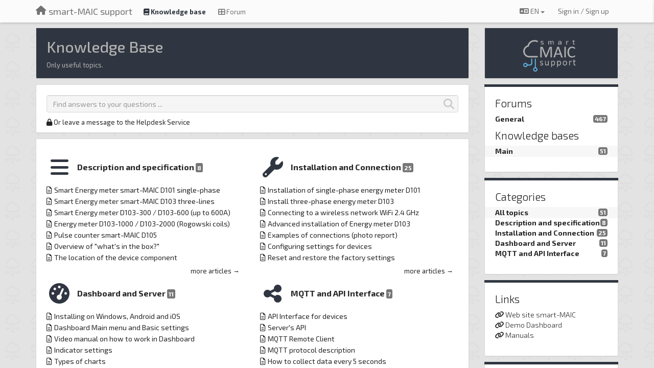

--- FILE ---
content_type: text/html; charset=utf-8
request_url: https://support.smart-maic.com/?
body_size: 13025
content:
<!DOCTYPE html>
<html lang="en" dir="ltr">
  <head>
    <meta charset="utf-8">
    <meta http-equiv="X-UA-Compatible" content="IE=edge">

    
    <meta name="viewport" content="width=device-width, initial-scale=1.0" />    

    <meta name="description" content="
  
">
    <meta name="author" content="">
    <meta name="apple-mobile-web-app-capable" content="yes">

    <title>
  Main / smart-MAIC support
</title>
    
  
  <meta name="title" content="Main / smart-MAIC support" />
  


    

    

    
    <link rel="apple-touch-icon" href="https://smartmac.userecho.com/s/attachments/26282/0/0/project_logo_ShQaFDf.png">
    

    


<script>
var initqueue = [];
var interface_mode = '';
var _uls_ls=(new Date()).getTime();
if (typeof __subfolder == 'undefined') var __subfolder='';

var _ue_globals=[];
_ue_globals['is_staff'] = false;
_ue_globals['lang_code'] = 'en';
_ue_globals['lang_direction'] = 'ltr';
_ue_globals['datepicker_lang_code'] = 'en';
_ue_globals['max_image_upload_size'] = 5242880;
_ue_globals['max_file_upload_size'] = 20971520;




_ue_globals['redactor_file_upload'] = true;

_ue_globals['redactor_ueactions'] = false;
_ue_globals['redactor_ue_ai'] = false;





function _checkYT(img){
	if(img.naturalHeight <= 90){
		var path = img.src;
		var altpath = path.replace('/maxresdefault.webp','/hqdefault.jpg').replace('/vi_webp/','/vi/');
		if (altpath != path){
			img.src = altpath;
		}
	}
}
</script>



  
        <!-- Global site tag (gtag.js) - Google Analytics -->
<!-- в меню Аналитика не работает, оставил тут,  -->
<script async src="https://www.googletagmanager.com/gtag/js?id=G-V690VRRF1Y"></script>
<script>
    window.dataLayer = window.dataLayer || [];
    function gtag(){dataLayer.push(arguments);}
    gtag('consent', 'default', {'ad_storage': 'granted',  'ad_user_data': 'granted',  'ad_personalization': 'granted',  'analytics_storage': 'granted'});
    gtag('js', new Date());
    gtag('config', 'G-V690VRRF1Y');
</script>

<meta name="google-site-verification" content="uEb-eLxSLckP-pe14WwFCns0y78nv7G-nzDryXyEGQU" />
<meta property="og:title" content="smart-MAIC Support" />
<meta property="og:description" content="The smart meters for monitoring, analysis and controling of any consumption" />
<meta property="og:url" content="https://support.smart-maic.com" />
<meta property="og:image" content="http://smart-maic.com/maic_support_box.png" />
<meta property="og:img" content="http://smart-maic.com/maic_support_box.png" />
<link rel="image_src" href="http://smart-maic.com/maic_support_box.png" />
<link rel="apple-touch-icon" href="http://smart-maic.com/maic_support_box.png">
<link href="https://fonts.googleapis.com/css?family=Exo+2:100,300,400,500,600,700&amp;subset=cyrillic" rel="stylesheet">
<script>
// стандартній вариант запуска функции после загрузки страницы
// document.addEventListener('DOMContentLoaded', function(){
// вариант от разработчика
initqueue.push(function() {
    var txtMsg = {};
    txtMsg.ru = { forum: " Форум", news: " Новости", ansv: "Ответ на этот комментарий будет приватным" };
    txtMsg.uk = { forum: " Форум", news: " Новини", ansv: "Відповідь на цей коментар буде приватною" };
    txtMsg.en = { forum: " Forum", news: " News", ansv: "The reply to this comment will be private" };
    // отображаем иконки в топ-баре
    var lang = document.documentElement.lang;
    $('.nav.navbar-nav .navbar-feedback-forums').css('display','none');
    $('.navbar-tickets span').removeClass( 'hidden-md hidden-sm' );
    $('.navbar-brand span').addClass( 'hidden-xs' );
    $('.nav.navbar-nav').removeClass( 'hidden-xs' );
    // вариант добавления своего меню в топ-бар с новостями и без
//    $('<li id="navbar-myforum"><a href="/communities/1-obschij"><i class="fa fa-th-large"></i><span class="hidden-xs">'+ txtMsg[lang].forum +'</span></a></li><li id="navbar-mynews"><a href="/communities/4-novosti"><i class="fa fa-coffee"></i><span class="hidden-xs">'+ txtMsg[lang].news+'</span></a></li>').insertAfter('.nav.navbar-nav .navbar-kb-forums');
    $('<li id="navbar-myforum"><a href="/communities/1-obschij"><i class="fa fa-th-large"></i><span class="hidden-xs">'+ txtMsg[lang].forum +'</span></a></li>').insertAfter('.nav.navbar-nav .navbar-kb-forums');
    if ( document.body.dataset['forumId'] === "1" ) $('#navbar-myforum').addClass( 'active' );
    else if ( document.body.dataset['forumId'] === "4" ) $('#navbar-mynews').addClass( 'active' );
    $('.nav.navbar-nav').css('opacity','1');
    $( '.comment-item.comment-private .comment-text.ue-content' )
        .append( '<p class="text-right"><em><span style="color:#c0504d;font-size:85%;">' + txtMsg[lang].ansv+ '</span></em><br></p>' );
});
</script>




    
    
    

    
    

    <link rel="stylesheet" href="/s/compress/css/output.3820a72a670e.css" type="text/css">

    

    <!-- HTML5 shim and Respond.js IE8 support of HTML5 elements and media queries -->
    <!--[if lt IE 9]>
      <script src="https://oss.maxcdn.com/libs/html5shiv/3.7.0/html5shiv.js"></script>
      <script src="https://oss.maxcdn.com/libs/respond.js/1.4.2/respond.min.js"></script>
    <![endif]-->

    



<style>

body {


background: url('/s/attachments/26282/0/0/project_background_k1dLDmK.png');



}

/* Dashboard background color */


body {background-color: #E3E3E3;}

.module.module-topiclist .module-body {
  background-color: #E3E3E3;
}

/* Modules background color */
.panel {
background-color: #ffffff;
}

.ue_project_item {
background-color: #ffffff;
}

.module .module-body {
background-color: #ffffff;
}

.ue-content {
background-color: #ffffff;
}

.modal-content {
background-color: #ffffff;
}

.module-nav {
background-color: #ffffff;
}

.module-search .results-pane, .result-info {
background-color: #ffffff;
}

.module-topiclist .topic-item {
    background-color: #ffffff;
}

.module-topiclist .top-section {
    background-color: #ffffff;
    }

.module-topiclist .bottom-section {
    background-color: #ffffff;
    }

.navbar-nav .open .dropdown-menu {
    background-color: #ffffff;
}

.popover-title {
background-color: #f5f5f5;
}

.module-topiclist .tabbed ul.nav-pills, .module-topiclist .tabbed ul#tabs li.active a{
    background-color: #ffffff;
    color:#262626;
}


.dropdown-menu>li>a:hover, .btn-canned-response-dropdown .dropdown-menu>li>div.topic-item:hover {
 background-color: #ffffff;
}

/* Modules border color */

.panel-default {
border-color: #d8d8d8;
}

.ue-content table td {
border-color: #d8d8d8;
}

.ue-content table thead td {
    border-bottom: 3px solid #d8d8d8 !important;
}

.ue-content a.i_item_file:before{
    color: rgba(38,38,38,0.5) !important;
}

.module .module-body {
	border-color: #d8d8d8
}

.module {
    border-color: #d8d8d8
}

.form-control {
	border-color: #d8d8d8
}

.redactor-layer {
border-color: #d8d8d8
}

.admin-post-features {
border-bottom: 1px solid #d8d8d8;
}

.modal-header {
border-bottom: 1px solid #d8d8d8;
}

.modal-footer {
border-top: 1px solid #d8d8d8;
}

/*
.topic-solution {
border-color: #d8d8d8;
}
*/

/* Modules lighter color */



.bs-callout-info {
background-color: #f5f5f5;
}


.module-team h3 {
border-bottom: solid 1px #f5f5f5;
}

.comment-private {
background-color: #f5f5f5;
}

.comment-private .ue-content {
background-color: #f5f5f5;
}


.popover-content {
background-color: #ffffff;
}

.ue_project_item > div:first-child {
background-color: #f5f5f5;
}


.table-striped>tbody>tr:nth-child(odd)>td, .table-striped>tbody>tr:nth-child(odd)>th {
background-color: #f5f5f5;
}

.module .module-body .well {
background-color: #f5f5f5;
border-color:#d8d8d8;
}

.pagination>li>a, .pagination>li>span {
background-color: #f5f5f5;
border-color:#d8d8d8;
color:#262626;
}

.nav>li>a:hover, .nav>li>a:focus {
background-color: #f5f5f5;
}

.dropdown-menu {
background-color: #f5f5f5;
}

.dropdown-menu>li>a, .dropdown-menu>li>a:hover {
color:#262626;
}

.nav .open>a, .nav .open>a:hover, .nav .open>a:focus {
background-color: #f5f5f5;
}

.form-control {
background-color: #f5f5f5;
}

.form-control[disabled], .form-control[readonly], fieldset[disabled] .form-control{
background-color: #f5f5f5;
}

.editor-simulator {
  background: #f5f5f5;
  border: 1px solid #d8d8d8;
}

.redactor-layer {
    background-color: #f5f5f5;
}

/*
.redactor-box.redactor-styles-on {
  background-color: #ffffff;
}
*/
/*
body .redactor-box .ue-editor {
  background-color: #ffffff;
}*/
/*
.topic-solution {
background-color: #f5f5f5;
}
*/

/* Badge color */
.badge {
background-color: #
}

/* Font color */
.module-team .staff .username a {
    color:#262626;
}

.module-team .item-username a {
    color:#262626;
}

.ue_project_stats {
    color:#262626;
}


body, .module a,.widget .close  {
	color:#262626;
}

.user-mini-profile a {
    color:#262626;
}


.redactor-dropdown a {
    color: black;
}

.topic-header, .topic-item .topic-header a{
    color:#262626;
}


.form-control, .close {
    color:#262626;
}

.module-topiclist .topic-item:hover {
border-left: solid 4px rgba(38,38,38,0.5);
border-right: solid 4px rgba(38,38,38,0.5);
}


.comment-item:hover {
/*border-left: solid 4px rgba(38,38,38,0.5);
border-right: solid 4px rgba(38,38,38,0.5);
*/

background-color: rgba(245,245,245,0.8);
}

.frontend .navbar-fixed-top .dropdown-menu a {
    color:#262626;
}

/* Light font color */
.module-team .staff .title {
color: #7A7A7A;
}

.module-team .item-rating {
color: #7A7A7A;
}

/* Links color */
a {
color: #428bca;
}

.ue-content a {
color: #428bca;
}
.ue-content blockquote{
color:#262626;
}
.ue-content pre {
color:#262626;
background-color: #f5f5f5;
border-color: #d8d8d8;
word-break: keep-all;
}

.module-stats-topics h4 {
color: #428bca;
}

/* Navigation bar background color */
.frontend .navbar-fixed-top {
background-color: #fbfbfb;
}

.frontend .navbar-fixed-top .btn-default {
background-color: #fbfbfb;
}

.frontend .navbar {
border-color:#7F7F7F;
}

.frontend .navbar .nav>li>a:hover, .nav>li>a:focus {
background-color: #fbfbfb;
}

.frontend .navbar-fixed-top .nav .open>a,.frontend .navbar-fixed-top .nav .open>a:hover,.frontend .navbar-fixed-top .nav .open>a:focus {
background-color: #fbfbfb;
}

/* Navigation bar text color */
.frontend .navbar-fixed-top a, .frontend .navbar .nav > li > a {
color: #737373;
}

/* input group addons */
.input-group-addon {
background-color: #f5f5f5;
color: #262626;
border-color: #d8d8d8;
}

/*
.powered-by-ue-visibility .module-body {
background-color: #f5f5f5;
}
*/

.module-topiclist .topic-item.new-for-user,
.module-topiclist .topic-item.new-for-user .ue-content {
    background-color: #F2F5A9;
}




.module-categories ul > li.selected, .module-forums ul > li.selected, .module-user-profile-menu ul > li.selected{
background-color: rgba(245,245,245,0.8);
}







    
        body {font-family: "Exo 2", sans-serif;}

h2 a {text-decoration: none !important;}

/* временно скрываем топ-бар меню - откроем в скрипте */
.nav.navbar-nav { opacity:0; transition: all 0.2s; }

/* текстовый блок  */
.module.module-text .module-body { background-color:#303641; color:#b2b2b2; height:100px; overflow:hidden;}
.module.module-text .module-body .ue-content { background-color:#303641; }
@media (max-width: 768px) { .module-body .ue-content h2 { font-size:1.8em; } .module-body .ue-content p { font-size:85%; }  }

/* логотип */
.module.module-image .module-body { background-color:#303641; height:100px; overflow:hidden; }
.module.module-image .module-body img { width:auto; height:65px; }

/* верхняя рамка на блоках */
.sidebar-offcanvas .module, .module.module-nav, .userprofile .module, .topic-item-full > .module-body:first-child
{ border-top:5px solid #303641; }

/* Текстовый редактор */
.redactor-editor div { margin-bottom:0; }

/* отступ справа от главной надписи */
.container>.navbar-header { margin-right:0; margin-left:0; }

/* надпись Тикеты верхний бар */
/* .navbar-tickets .hidden-xs.hidden-sm.hidden-md { display:inline !important; } */

/* блок поделиться скрыть Одноклассники */
.share-buttons #share-ok { display:none; }

/* кнопки */
.btn-primary { color: #e2e2e2; background-color: #43525f; border-color: #6f7d89; transition: all 0.2s; }

/* активное меню в топ-баре*/
.frontend .navbar .nav > .active > a { color:#303641 }

/* Отображение соответствующего модуля ссылки для каждого языка */
/* html[lang="en"] #module_103, html[lang="en"] #module_105 {display:none}
html[lang="ru"] #module_103, html[lang="ru"] #module_104 {display:none}
html[lang="uk"] #module_104, html[lang="uk"] #module_105 {display:none} */
    








.powered-by-ue-visibility,
body .module.powered-by-ue-visibility,
body .module.powered-by-ue-visibility .module-body,
body .module.powered-by-ue-visibility .module-body a,
body .module.powered-by-ue-visibility .module-body a img{
    display: block !important;
    visibility: visible !important;
}
body .module.powered-by-ue-visibility .module-body a img{
    margin:auto;
}



</style>


    <link rel="shortcut icon" href="/s/attachments/26282/0/0/project_favicon.ico" />



    
  </head>

<body class="frontend theme-default 
  dashboard layout-right-sidebar view-dashboard
" 
  data-forum-id='2'
>







    <div class="navbar navbar-fixed-top" role="navigation">
      <div class="container">

        


        <div class="navbar-header">
          <a class="navbar-brand" href="/"><i class="fas fa-home"></i><span class="hidden-sm placeholder"> smart-MAIC support</span></a>
        </div>

        <div class="collapse2 navbar-collapse2">
          <ul class="nav navbar-nav hidden-xs">
            
              
              
              
              <li class="navbar-feedback-forums"><a href="/communities/1-obschij"><i class="fas fa-th-large"></i><span class="hidden-xs"> Community forum</span></a></li>
              
              
              
            

            
              
              
                
                <li class="navbar-kb-forums active"><a href="/en/knowledge-bases/2-main"><i class="fas fa-book"></i><span class="hidden-xs"> Knowledge base</span></a></li>
                
              
            

            
          </ul>


        
        <button type="button" class="btn btn-default pull-right nav-button visible-xs offcanvas-toggle" data-toggle="offcanvas" aria-label="Menu"><i class="fas fa-bars"></i></button>
        
        
        <ul class="nav nav-right hidden-xs">
          



  
  <li class="dropdown light only-icon language-selector">
    <a class="dropdown-toggle btn btn-default" data-toggle="dropdown" href="#">
      <i class="fas fa-language hidden-xs"></i> EN <b class="caret"></b>
    </a>
    <ul class="dropdown-menu pull-right">
      
        <li dir="ltr" onclick="$(this).find('a').click();"><a href="/?lang=en">English (EN)</a></li>
      
        <li dir="ltr" onclick="$(this).find('a').click();"><a href="/?lang=ru">Русский (RU)</a></li>
      
        <li dir="ltr" onclick="$(this).find('a').click();"><a href="/?lang=uk">‪Українська‬ (UK)</a></li>
      
    </ul>
  </li>




  
    <li class="link-signin"><a href="#" class="btn btn-default" onclick="showSigninPanel();return false;" aria-label="Sign in / Sign up"><span class="visible-xs visible-sm"><i style="padding-left: 3px;padding-right: 3px;" class="fas fa-sign-in-alt"></i></span><span class="hidden-xs hidden-sm">Sign in / Sign up</span></a></li>
  




<script>
function extractFullDomain(url){
	var location_array = url.split('/');
	var domain = "";
	for (i = 0; i < 3; i++) { 
    	domain += location_array[i];
    	if (i < 2) {
    		domain += "/";
    	}
	}
	return domain;
}
function showSigninPanel(locResult){
	
	    var url = 'https://dash.smart-maic.com/sso';
	    //var response_url = 'https://support.smart-maic.com/ue_social_auth/sso_response/';
	    var response_url = extractFullDomain(window.location.href)+'/ue_social_auth/sso_response/%3Fis_popup=true';
	    url = url + (url.indexOf('?') > 0 ? '&' : '?') + 'returnsso=' + response_url;
	    window.open(url, 'UESSOWindow', 'width=800,height=500');
	
}



function signInComplete(){
    window.location.reload();
}

</script>


         </ul>
         


        </div><!-- /.nav-collapse -->


      </div><!-- /.container -->
    </div><!-- /.navbar -->

<div class="navbar-offcanvas">
<button class="btn btn-default back-button" data-toggle="offcanvas" aria-label="Menu"><i class="fas fa-chevron-right"></i></button>

<ul class="nav user-menu">
  



  
  <li class="dropdown light only-icon language-selector">
    <a class="dropdown-toggle btn btn-default" data-toggle="dropdown" href="#">
      <i class="fas fa-language hidden-xs"></i> EN <b class="caret"></b>
    </a>
    <ul class="dropdown-menu pull-right">
      
        <li dir="ltr" onclick="$(this).find('a').click();"><a href="/?lang=en">English (EN)</a></li>
      
        <li dir="ltr" onclick="$(this).find('a').click();"><a href="/?lang=ru">Русский (RU)</a></li>
      
        <li dir="ltr" onclick="$(this).find('a').click();"><a href="/?lang=uk">‪Українська‬ (UK)</a></li>
      
    </ul>
  </li>




  
    <li class="link-signin"><a href="#" class="btn btn-default" onclick="showSigninPanel();return false;" aria-label="Sign in / Sign up"><span class="visible-xs visible-sm"><i style="padding-left: 3px;padding-right: 3px;" class="fas fa-sign-in-alt"></i></span><span class="hidden-xs hidden-sm">Sign in / Sign up</span></a></li>
  




<script>
function extractFullDomain(url){
	var location_array = url.split('/');
	var domain = "";
	for (i = 0; i < 3; i++) { 
    	domain += location_array[i];
    	if (i < 2) {
    		domain += "/";
    	}
	}
	return domain;
}
function showSigninPanel(locResult){
	
	    var url = 'https://dash.smart-maic.com/sso';
	    //var response_url = 'https://support.smart-maic.com/ue_social_auth/sso_response/';
	    var response_url = extractFullDomain(window.location.href)+'/ue_social_auth/sso_response/%3Fis_popup=true';
	    url = url + (url.indexOf('?') > 0 ? '&' : '?') + 'returnsso=' + response_url;
	    window.open(url, 'UESSOWindow', 'width=800,height=500');
	
}



function signInComplete(){
    window.location.reload();
}

</script>


</ul>

</div>





<div id="wrap">

    <div class="container">
      

      
      <div id="content-wrapper" class="row row-offcanvas row-offcanvas-right">




        <!-- main -->
        <div class="main-content col-xs-12 col-sm-8 col-md-9">
          <div class="row">
            
  
    


   <div id="module_71" class="module 
  module-text
" >
       	
        <div class="module-body">
       	
  <div class="ue-content"><h2><a href="https://support.smart-maic.com" target="_blank" style="color:#b2b2b2;">Knowledge Base</a></h2>
<p>Only useful topics.</p></div>

       	</div>
        
   </div>






  
    


   <div id="module_20" class="module module-search" >
       	
        <div class="module-body">
       	
<div class="row">





  <div class="col-sm-12">
    
      <div class="div-normal-height">
    
      <div style="display:none"><input type="hidden" name="csrfmiddlewaretoken" value="YkMtFQa2pqWBsSfAV64ypKhty66Mb2LAKqIVIhr1RBVYEkD35zHx530CgjodZu6q"></div>
      <input id="search" type="text" class="form-control input-search" data-action='search-topic' placeholder="Find answers to your questions ..." maxlength="255">
      <i data-action-default='' data-action-refresh='' data-action-cancel='cancel-search-topic' data-class-default="fas fa-search" data-class-cancel="fas fa-times-circle pointer" data-class-refresh='fas fa-sync fa-spin' id="input-inline-button"></i>
    
      </div>

  </div>

    
    <div class="col-sm-12 private-message-container">
    <div id="private-message"><i class="fas fa-lock"></i> <a href="#" onclick="showLeaveTopicPopup('3');">Or leave a message to the Helpdesk Service</a></div>
    </div>
    


</div>


              <div class="row">
                <div class="col-xs-12">
                  <div class="results-pane">

                  
                  
                  

                  <div class="result-none">
                       No similar topics found.
                  </div>

                  <div class="result-info">
                    <div class="col-xs-12">
                    
                    </div>

                      <ul class="nav nav-tabs">
                        <li class="active"><a><span id="id_topics_count" class="badge">0</span> similar topics found. Vote for them.</a></li>
                      </ul>
                  </div>


                  <div class="results">

                  </div>
                  </div>
                  </div>
              </div>

<script>
initqueue.push(function() {
  try {
    setSearchStatusButton('module_20', "default");
  }
  catch(err) {
    // IE8?
  }
});

if (typeof __m_settings == 'undefined') var __m_settings=[];

__m_settings['module_20'] = []
__m_settings['module_20']['forum_id'] = 2;
__m_settings['module_20']['topic_limit'] = 10;
__m_settings['module_20']['view'] = 'Dashboard';
__m_settings['module_20']['category_id'] = 0;
// name of category for GoogleAnalytics
__m_settings['module_20']['search_path'] = 'Основная';

__m_settings['module_20']['lastSearch'] = "";
__m_settings['module_20']['searching'] = 0;
__m_settings['module_20']['backdrop'] = true;
__m_settings['module_20']['save_page_hash'] = true;
</script>


       	</div>
        
   </div>






  
    


   <div id="module_109" class="module module-knowledgebase" >
       	
        <div class="module-body">
       	











<div class="row multi-columns-row">








<span class="category-5 col-xs-12 kb-col-without-childs col-md-6 col-lg-6 col-sm-6 kb-col kb-depth-0">




                  <h6>
                  
                  <table style="width:50px;float:left;"><tr><td style="height:50px;vertical-align:middle;text-align: center;">
                  

<i class="fa-fw cat-logo fas fa-bars" style="font-size:40px;color:#303641;"></i>


                  </td></tr></table>
                  

                  <div class="kb-header" >

                  

                  <a target="_self" href="/en/knowledge-bases/2-main/categories/5-description-and-specification/articles">

                  Description and specification

                  
                  <div class="label label-default" style="">8</div>
                  

                  </a>



                  </div>

                  </h6>



                      <div class="row kb_topics">
                      

                          
                          <div class="col-xs-12" data-topic-id="2">
                          

                          <i class="far fa-file-alt"></i><a target="_self" href="/en/knowledge-bases/2/articles/2-smart-energy-meter-smart-maic-d101-single-phase">Smart Energy meter smart-MAIC D101 single-phase</a></div>
                      

                          
                          <div class="col-xs-12" data-topic-id="3">
                          

                          <i class="far fa-file-alt"></i><a target="_self" href="/en/knowledge-bases/2/articles/3-smart-energy-meter-smart-maic-d103-three-lines">Smart Energy meter smart-MAIC D103 three-lines</a></div>
                      

                          
                          <div class="col-xs-12" data-topic-id="50">
                          

                          <i class="far fa-file-alt"></i><a target="_self" href="/en/knowledge-bases/2/articles/50-smart-energy-meter-d103-300-d103-600-up-to-600a">Smart Energy meter D103-300 / D103-600 (up to 600A)</a></div>
                      

                          
                          <div class="col-xs-12" data-topic-id="438">
                          

                          <i class="far fa-file-alt"></i><a target="_self" href="/en/knowledge-bases/2/articles/438-energy-meter-d103-1000-d103-2000-rogowski-coils">Energy meter D103-1000 / D103-2000 (Rogowski coils)</a></div>
                      

                          
                          <div class="col-xs-12" data-topic-id="51">
                          

                          <i class="far fa-file-alt"></i><a target="_self" href="/en/knowledge-bases/2/articles/51-pulse-counter-smart-maic-d105">Pulse counter smart-MAIC D105</a></div>
                      

                          
                          <div class="col-xs-12" data-topic-id="49">
                          

                          <i class="far fa-file-alt"></i><a target="_self" href="/en/knowledge-bases/2/articles/49-overview-of-whats-in-the-box">Overview of &quot;what&#x27;s in the box?&quot;</a></div>
                      

                          
                          <div class="col-xs-12" data-topic-id="15">
                          

                          <i class="far fa-file-alt"></i><a target="_self" href="/en/knowledge-bases/2/articles/15-the-location-of-the-device-component">The location of the device component</a></div>
                      
                      </div>

                       <a target="_self" href="/en/knowledge-bases/2-main/categories/5-description-and-specification/articles" class="more-link">more articles →</a>
              </span>










<span class="category-6 col-xs-12 kb-col-without-childs col-md-6 col-lg-6 col-sm-6 kb-col kb-depth-0">




                  <h6>
                  
                  <table style="width:50px;float:left;"><tr><td style="height:50px;vertical-align:middle;text-align: center;">
                  

<i class="fa-fw cat-logo fas fa-wrench" style="font-size:40px;color:#303641;"></i>


                  </td></tr></table>
                  

                  <div class="kb-header" >

                  

                  <a target="_self" href="/en/knowledge-bases/2-main/categories/6-installation-and-connection/articles">

                  Installation and Connection

                  
                  <div class="label label-default" style="">25</div>
                  

                  </a>



                  </div>

                  </h6>



                      <div class="row kb_topics">
                      

                          
                          <div class="col-xs-12" data-topic-id="17">
                          

                          <i class="far fa-file-alt"></i><a target="_self" href="/en/knowledge-bases/2/articles/17-installation-of-single-phase-energy-meter-d101">Installation of single-phase energy meter D101</a></div>
                      

                          
                          <div class="col-xs-12" data-topic-id="27">
                          

                          <i class="far fa-file-alt"></i><a target="_self" href="/en/knowledge-bases/2/articles/27-install-three-phase-energy-meter-d103">Install three-phase energy meter D103</a></div>
                      

                          
                          <div class="col-xs-12" data-topic-id="18">
                          

                          <i class="far fa-file-alt"></i><a target="_self" href="/en/knowledge-bases/2/articles/18-connecting-to-a-wireless-network-wifi-24-ghz">Connecting to a wireless network WiFi 2.4 GHz</a></div>
                      

                          
                          <div class="col-xs-12" data-topic-id="159">
                          

                          <i class="far fa-file-alt"></i><a target="_self" href="/en/knowledge-bases/2/articles/159-advanced-installation-of-energy-meter-d103">Advanced installation of Energy meter D103</a></div>
                      

                          
                          <div class="col-xs-12" data-topic-id="33">
                          

                          <i class="far fa-file-alt"></i><a target="_self" href="/en/knowledge-bases/2/articles/33-examples-of-connections-photo-report">Examples of connections (photo report)</a></div>
                      

                          
                          <div class="col-xs-12" data-topic-id="19">
                          

                          <i class="far fa-file-alt"></i><a target="_self" href="/en/knowledge-bases/2/articles/19-configuring-settings-for-devices">Configuring settings for devices</a></div>
                      

                          
                          <div class="col-xs-12" data-topic-id="20">
                          

                          <i class="far fa-file-alt"></i><a target="_self" href="/en/knowledge-bases/2/articles/20-reset-and-restore-the-factory-settings">Reset and restore the factory settings</a></div>
                      
                      </div>

                       <a target="_self" href="/en/knowledge-bases/2-main/categories/6-installation-and-connection/articles" class="more-link">more articles →</a>
              </span>










<span class="category-8 col-xs-12 kb-col-without-childs col-md-6 col-lg-6 col-sm-6 kb-col kb-depth-0">




                  <h6>
                  
                  <table style="width:50px;float:left;"><tr><td style="height:50px;vertical-align:middle;text-align: center;">
                  

<i class="fa-fw cat-logo fas fa-tachometer-alt" style="font-size:40px;color:#303641;"></i>


                  </td></tr></table>
                  

                  <div class="kb-header" >

                  

                  <a target="_self" href="/en/knowledge-bases/2-main/categories/8-dashboard-and-server/articles">

                  Dashboard and Server

                  
                  <div class="label label-default" style="">11</div>
                  

                  </a>



                  </div>

                  </h6>



                      <div class="row kb_topics">
                      

                          
                          <div class="col-xs-12" data-topic-id="36">
                          

                          <i class="far fa-file-alt"></i><a target="_self" href="/en/knowledge-bases/2/articles/36-installing-on-windows-android-and-ios">Installing on Windows, Android and iOS</a></div>
                      

                          
                          <div class="col-xs-12" data-topic-id="28">
                          

                          <i class="far fa-file-alt"></i><a target="_self" href="/en/knowledge-bases/2/articles/28-dashboard-main-menu-and-basic-settings">Dashboard Main menu and Basic settings</a></div>
                      

                          
                          <div class="col-xs-12" data-topic-id="45">
                          

                          <i class="far fa-file-alt"></i><a target="_self" href="/en/knowledge-bases/2/articles/45-video-manual-on-how-to-work-in-dashboard">Video manual on how to work in Dashboard</a></div>
                      

                          
                          <div class="col-xs-12" data-topic-id="29">
                          

                          <i class="far fa-file-alt"></i><a target="_self" href="/en/knowledge-bases/2/articles/29-indicator-settings">Indicator settings</a></div>
                      

                          
                          <div class="col-xs-12" data-topic-id="30">
                          

                          <i class="far fa-file-alt"></i><a target="_self" href="/en/knowledge-bases/2/articles/30-types-of-charts">Types of charts</a></div>
                      

                          
                          <div class="col-xs-12" data-topic-id="31">
                          

                          <i class="far fa-file-alt"></i><a target="_self" href="/en/knowledge-bases/2/articles/31-chart-settings">Chart settings</a></div>
                      

                          
                          <div class="col-xs-12" data-topic-id="84">
                          

                          <i class="far fa-file-alt"></i><a target="_self" href="/en/knowledge-bases/2/articles/84-reactive-power-var-and-reactive-energy-varh-line-voltage">Reactive Power [VAR] and Reactive Energy [VARh]. Line Voltage.</a></div>
                      
                      </div>

                       <a target="_self" href="/en/knowledge-bases/2-main/categories/8-dashboard-and-server/articles" class="more-link">more articles →</a>
              </span>










<span class="category-9 col-xs-12 kb-col-without-childs col-md-6 col-lg-6 col-sm-6 kb-col kb-depth-0">




                  <h6>
                  
                  <table style="width:50px;float:left;"><tr><td style="height:50px;vertical-align:middle;text-align: center;">
                  

<i class="fa-fw cat-logo fas fa-share-alt" style="font-size:40px;color:#303641;"></i>


                  </td></tr></table>
                  

                  <div class="kb-header" >

                  

                  <a target="_self" href="/en/knowledge-bases/2-main/categories/9-mqtt-and-api-interface/articles">

                  MQTT and API Interface

                  
                  <div class="label label-default" style="">7</div>
                  

                  </a>



                  </div>

                  </h6>



                      <div class="row kb_topics">
                      

                          
                          <div class="col-xs-12" data-topic-id="40">
                          

                          <i class="far fa-file-alt"></i><a target="_self" href="/en/knowledge-bases/2/articles/40-api-interface-for-devices">API Interface for devices</a></div>
                      

                          
                          <div class="col-xs-12" data-topic-id="43">
                          

                          <i class="far fa-file-alt"></i><a target="_self" href="/en/knowledge-bases/2/articles/43-servers-api">Server&#x27;s API</a></div>
                      

                          
                          <div class="col-xs-12" data-topic-id="175">
                          

                          <i class="far fa-file-alt"></i><a target="_self" href="/en/knowledge-bases/2/articles/175-mqtt-remote-client">MQTT Remote Client</a></div>
                      

                          
                          <div class="col-xs-12" data-topic-id="41">
                          

                          <i class="far fa-file-alt"></i><a target="_self" href="/en/knowledge-bases/2/articles/41-mqtt-protocol-description">MQTT protocol description</a></div>
                      

                          
                          <div class="col-xs-12" data-topic-id="386">
                          

                          <i class="far fa-file-alt"></i><a target="_self" href="/en/knowledge-bases/2/articles/386-how-to-collect-data-every-5-seconds">How to collect data every 5 seconds</a></div>
                      

                          
                          <div class="col-xs-12" data-topic-id="9">
                          

                          <i class="far fa-file-alt"></i><a target="_self" href="/en/knowledge-bases/2/articles/9-using-mqtt-interface">Using MQTT interface</a></div>
                      

                          
                          <div class="col-xs-12" data-topic-id="10">
                          

                          <i class="far fa-file-alt"></i><a target="_self" href="/en/knowledge-bases/2/articles/10-using-mqtt-interface-2">Using MQTT interface. #2</a></div>
                      
                      </div>

                       
              </span>



</div>



       	</div>
        
   </div>






  
    


   <div id="module_110" class="module module-topiclist" >
       	
        <div class="module-body">
       	

<div class="top-section">

<div id="mask_loading_module_110" class="m_loading_mask"><i class="fas fa-sync fa-spin fa-2x"></i></div>







<!-- header -->




<div id="no_topic" style="display:none">
    
    No articles
    
</div>

</div>

<div class="topiclist-topics">
	

  







<!-- Topic item -->
<div id="topic-1669" data-topic-mode="compact-list" data-topic-id="1669" data-forum-id="2" class="topic-item topic-item-compact-list topic-item-article topic-noavatar">

<div >








   	









    
    
    <div class="topic-status topic-status-1">
        
        
        <span class="label label-sm" style="background-color:#999999"></span>
        
        
    </div>
    
    
    
        
    

    


    <ul class="topic-actions" data-topic-id="1669">
        
            
        
    </ul>
    

    

    


    
        
    <h3 class="topic-header">
        
            
            <span class="topic-type-image" title="Articles">

<i class="fa-fw far fa-file-alt" style="font-size:12px;color:#666666;"></i>


              
            </span>
            
            <a href='/en/knowledge-bases/2/articles/1669-d105-connecting-any-sensor-with-0-10v-0-5v-output' target='_self'>D105: Connecting any sensor with 0-10V (0 -5V) output</a>
        
    </h3>
    


    


    


    

    

    

	


	

	<!-- voting & follow -->
	


    <!-- voting for kb -->
    

    </div>


    
    
    

    

</div>



  

  







<!-- Topic item -->
<div id="topic-1566" data-topic-mode="compact-list" data-topic-id="1566" data-forum-id="2" class="topic-item topic-item-compact-list topic-item-article topic-noavatar">

<div >








   	









    
    
    <div class="topic-status topic-status-1">
        
        
        <span class="label label-sm" style="background-color:#999999"></span>
        
        
    </div>
    
    
    
        
    

    


    <ul class="topic-actions" data-topic-id="1566">
        
            
        
    </ul>
    

    

    


    
        
    <h3 class="topic-header">
        
            
            <span class="topic-type-image" title="Articles">

<i class="fa-fw far fa-file-alt" style="font-size:12px;color:#666666;"></i>


              
            </span>
            
            <a href='/en/knowledge-bases/2/articles/1566-conditions-for-relay-and-notification' target='_self'>Conditions for relay and notification</a>
        
    </h3>
    


    


    


    

    

    

	


	

	<!-- voting & follow -->
	


    <!-- voting for kb -->
    

    </div>


    
    
    

    

</div>



  

  







<!-- Topic item -->
<div id="topic-1038" data-topic-mode="compact-list" data-topic-id="1038" data-forum-id="2" class="topic-item topic-item-compact-list topic-item-article topic-noavatar">

<div >








   	









    
    
    <div class="topic-status topic-status-1">
        
        
        <span class="label label-sm" style="background-color:#999999"></span>
        
        
    </div>
    
    
    
        
    

    


    <ul class="topic-actions" data-topic-id="1038">
        
            
        
    </ul>
    

    

    


    
        
    <h3 class="topic-header">
        
            
            <span class="topic-type-image" title="Articles">

<i class="fa-fw far fa-file-alt" style="font-size:12px;color:#666666;"></i>


              
            </span>
            
            <a href='/en/knowledge-bases/2/articles/1038-d105-in-modbus-server-mode' target='_self'>D105: in Modbus Server mode</a>
        
    </h3>
    


    


    


    

    

    

	


	

	<!-- voting & follow -->
	


    <!-- voting for kb -->
    

    </div>


    
    
    

    

</div>



  

  







<!-- Topic item -->
<div id="topic-861" data-topic-mode="compact-list" data-topic-id="861" data-forum-id="2" class="topic-item topic-item-compact-list topic-item-article topic-noavatar">

<div >








   	









    
    
    <div class="topic-status topic-status-1">
        
        
        <span class="label label-sm" style="background-color:#999999"></span>
        
        
    </div>
    
    
    
        
    

    


    <ul class="topic-actions" data-topic-id="861">
        
            
        
    </ul>
    

    

    


    
        
    <h3 class="topic-header">
        
            
            <span class="topic-type-image" title="Articles">

<i class="fa-fw far fa-file-alt" style="font-size:12px;color:#666666;"></i>


              
            </span>
            
            <a href='/en/knowledge-bases/2/articles/861-heat-pump-and-cop-coefficient-of-performance' target='_self'>Heat pump and COP (Coefficient of Performance)</a>
        
    </h3>
    


    


    


    

    

    

	


	

	<!-- voting & follow -->
	


    <!-- voting for kb -->
    

    </div>


    
    
    

    

</div>



  

  







<!-- Topic item -->
<div id="topic-853" data-topic-mode="compact-list" data-topic-id="853" data-forum-id="2" class="topic-item topic-item-compact-list topic-item-article topic-noavatar">

<div >








   	









    
    
    <div class="topic-status topic-status-1">
        
        
        <span class="label label-sm" style="background-color:#999999"></span>
        
        
    </div>
    
    
    
        
    

    


    <ul class="topic-actions" data-topic-id="853">
        
            
        
    </ul>
    

    

    


    
        
    <h3 class="topic-header">
        
            
            <span class="topic-type-image" title="Articles">

<i class="fa-fw far fa-file-alt" style="font-size:12px;color:#666666;"></i>


              
            </span>
            
            <a href='/en/knowledge-bases/2/articles/853-d105-in-heat-meter-mode' target='_self'>D105: in Heat Meter mode</a>
        
    </h3>
    


    


    


    

    

    

	


	

	<!-- voting & follow -->
	


    <!-- voting for kb -->
    

    </div>


    
    
    

    

</div>



  

  







<!-- Topic item -->
<div id="topic-784" data-topic-mode="compact-list" data-topic-id="784" data-forum-id="2" class="topic-item topic-item-compact-list topic-item-article topic-noavatar">

<div >








   	









    
    
    <div class="topic-status topic-status-1">
        
        
        <span class="label label-sm" style="background-color:#999999"></span>
        
        
    </div>
    
    
    
        
    

    


    <ul class="topic-actions" data-topic-id="784">
        
            
        
    </ul>
    

    

    


    
        
    <h3 class="topic-header">
        
            
            <span class="topic-type-image" title="Articles">

<i class="fa-fw far fa-file-alt" style="font-size:12px;color:#666666;"></i>


              
            </span>
            
            <a href='/en/knowledge-bases/2/articles/784-d105-working-time-counter-operating-hours' target='_self'>D105: Working Time counter (operating hours)</a>
        
    </h3>
    


    


    


    

    

    

	


	

	<!-- voting & follow -->
	


    <!-- voting for kb -->
    

    </div>


    
    
    

    

</div>



  

  







<!-- Topic item -->
<div id="topic-630" data-topic-mode="compact-list" data-topic-id="630" data-forum-id="2" class="topic-item topic-item-compact-list topic-item-article topic-noavatar">

<div >








   	









    
    
    <div class="topic-status topic-status-1">
        
        
        <span class="label label-sm" style="background-color:#999999"></span>
        
        
    </div>
    
    
    
        
    

    


    <ul class="topic-actions" data-topic-id="630">
        
            
        
    </ul>
    

    

    


    
        
    <h3 class="topic-header">
        
            
            <span class="topic-type-image" title="Articles">

<i class="fa-fw far fa-file-alt" style="font-size:12px;color:#666666;"></i>


              
            </span>
            
            <a href='/en/knowledge-bases/2/articles/630-widget-mnemonic-scheme-diagram-plan-process' target='_self'>Widget - Mnemonic scheme (Diagram, Plan, Process)</a>
        
    </h3>
    


    


    


    

    

    

	


	

	<!-- voting & follow -->
	


    <!-- voting for kb -->
    

    </div>


    
    
    

    

</div>



  

  







<!-- Topic item -->
<div id="topic-587" data-topic-mode="compact-list" data-topic-id="587" data-forum-id="2" class="topic-item topic-item-compact-list topic-item-article topic-noavatar">

<div >








   	









    
    
    <div class="topic-status topic-status-1">
        
        
        <span class="label label-sm" style="background-color:#999999"></span>
        
        
    </div>
    
    
    
        
    

    


    <ul class="topic-actions" data-topic-id="587">
        
            
        
    </ul>
    

    

    


    
        
    <h3 class="topic-header">
        
            
            <span class="topic-type-image" title="Articles">

<i class="fa-fw far fa-file-alt" style="font-size:12px;color:#666666;"></i>


              
            </span>
            
            <a href='/en/knowledge-bases/2/articles/587-d105-connection-of-dr-20-radiation-sensor' target='_self'>D105: Connection of DR-20 Radiation Sensor</a>
        
    </h3>
    


    


    


    

    

    

	


	

	<!-- voting & follow -->
	


    <!-- voting for kb -->
    

    </div>


    
    
    

    

</div>



  

  







<!-- Topic item -->
<div id="topic-438" data-topic-mode="compact-list" data-topic-id="438" data-forum-id="2" class="topic-item topic-item-compact-list topic-item-article topic-noavatar">

<div >








   	









    
    
    <div class="topic-status topic-status-1">
        
        
        <span class="label label-sm" style="background-color:#999999"></span>
        
        
    </div>
    
    
    
        
    

    


    <ul class="topic-actions" data-topic-id="438">
        
            
        
    </ul>
    

    

    


    
        
    <h3 class="topic-header">
        
            
            <span class="topic-type-image" title="Articles">

<i class="fa-fw far fa-file-alt" style="font-size:12px;color:#666666;"></i>


              
            </span>
            
            <a href='/en/knowledge-bases/2/articles/438-energy-meter-d103-1000-d103-2000-rogowski-coils' target='_self'>Energy meter D103-1000 / D103-2000 (Rogowski coils)</a>
        
    </h3>
    


    


    


    

    

    

	


	

	<!-- voting & follow -->
	


    <!-- voting for kb -->
    

    </div>


    
    
    

    

</div>



  

  







<!-- Topic item -->
<div id="topic-386" data-topic-mode="compact-list" data-topic-id="386" data-forum-id="2" class="topic-item topic-item-compact-list topic-item-article topic-noavatar">

<div >








   	









    
    
    <div class="topic-status topic-status-1">
        
        
        <span class="label label-sm" style="background-color:#999999"></span>
        
        
    </div>
    
    
    
        
    

    


    <ul class="topic-actions" data-topic-id="386">
        
            
        
    </ul>
    

    

    


    
        
    <h3 class="topic-header">
        
            
            <span class="topic-type-image" title="Articles">

<i class="fa-fw far fa-file-alt" style="font-size:12px;color:#666666;"></i>


              
            </span>
            
            <a href='/en/knowledge-bases/2/articles/386-how-to-collect-data-every-5-seconds' target='_self'>How to collect data every 5 seconds</a>
        
    </h3>
    


    


    


    

    

    

	


	

	<!-- voting & follow -->
	


    <!-- voting for kb -->
    

    </div>


    
    
    

    

</div>



  
</div>

<div class="bottom-section">
  <!-- paginator -->
  <div class="topiclist-paginator">﻿<ul class="pagination">



    
        
            <li class="active"><a>1</a></li>
        
    

    
        
            <li><a data-page-id="2" href="?page=2">2</a></li>
        
    

    
        
            <li><a data-page-id="3" href="?page=3">3</a></li>
        
    

    
        
            <li><a data-page-id="4" href="?page=4">4</a></li>
        
    

    
        
            <li><a data-page-id="5" href="?page=5">5</a></li>
        
    

    
        
            <li><a data-page-id="6" href="?page=6">6</a></li>
        
    



    <li><a data-page-id="2" href="?page=2" title="Next page">&raquo;</a></li>
  
</ul></div>
</div>

<script>

initqueue.push(function() {

__m_settings['module_110'] = []
__m_settings['module_110']['type_id'] = 0;
__m_settings['module_110']['order'] = 'newest';
__m_settings['module_110']['status'] = '0';
__m_settings['module_110']['tag'] = '0';
__m_settings['module_110']['category_id'] = '0';
__m_settings['module_110']['count_on_page'] = 10;
__m_settings['module_110']['forum_id'] = 2;
__m_settings['module_110']['topic_mode'] = 3;
__m_settings['module_110']['topiclist_url'] = "/en/knowledge-bases/2-osnovnaya/articles?order=newest&amp;type=0&amp;status=0&amp;tag=0";
__m_settings['module_110']['filter_user_id'] = 0;
__m_settings['module_110']['filter_user_type'] = 'author';
__m_settings['module_110']['filter_user_activated'] = false;

__m_settings['module_110']['view'] = 'Dashboard';
__m_settings['module_110']['save_page_hash'] = true;
setupImageZoom($('#module_110 .ue-content img'));


$(document).on("click","div#module_110 .topiclist-paginator .pagination a[data-page-id]",mtopiclistPaginatorClick);



//$('#module_110 div.topic-item').each(function(index) {$(this).addShowAll();});
$('#module_110 div.topic-text').each(function(index) {$(this).addShowAll();});

});



</script>


       	</div>
        
   </div>






  


          
          


          </div>

          
          <div class="row powered-by-ue-visibility">
            <div class="col-xs-12" style="text-align:center;">
              <p class="text-muted" style="margin-top: 10px;"><a href="https://userecho.com?pcode=pwbue_label_smartmac&amp;utm_source=pblv5&amp;utm_medium=cportal&amp;utm_campaign=pbue" target="_blank">Customer support service</a> by UserEcho</p>
            </div>
          </div>
          

        </div>
        <!-- /main -->



        <!-- right sidebar -->
        <div class="col-xs-8 col-sm-4 col-md-3 sidebar-offcanvas" id="sidebar" role="navigation">

          <div class="row">
            
  
    
      


   <div id="module_22" class="module module-image" >
       	
        <div class="module-body">
       	
	
		<div style="text-align:center">
			<a href="http://www.smart-mac.com">

	
			<img class="full-width" src="/s/attachments/26282/0/0/project_logo_ShQaFDf.png"/>
	

</a>
		</div>
	


       	</div>
        
   </div>






    
      
    
      


   <div id="module_24" class="module module-forums" >
       	
        <div class="module-body">
       	


<h3>Forums</h3>
<ul>

    <li lang="ru" data-forum-id="1">
    
	<span class="badge pull-right">467</span>
	
    <a href="/communities/1-obschij" class="f1" >General</a></li>

</ul>


<h3>Knowledge bases</h3>
<ul>

    <li class="selected" lang="ru" data-forum-id="2">
    
	<span class="badge pull-right">51</span>
	
    <a href="/en/knowledge-bases/2-main" class="f2" >Main</a></li>

</ul>



       	</div>
        
   </div>






    
      


   <div id="module_25" class="module module-categories" >
       	
        <div class="module-body">
       	





        <h3>Categories</h3>

        <ul>     
            <li class="selected" title="All topics" data-toggle="tooltip" class="cat_level_0">
                <span class="badge pull-right">51</span>

                <a href="/en/knowledge-bases/2-osnovnaya/articles">All topics</a>
            </li>

            
              
                <li   title="Description and specification" data-toggle="tooltip" class="cat_level_0">
                    <span class="badge pull-right">8</span>
                    <a  href="/en/knowledge-bases/2-main/categories/5-description-and-specification/articles">Description and specification</a>
                </li>
              
            
              
                <li   title="Installation and Connection" data-toggle="tooltip" class="cat_level_0">
                    <span class="badge pull-right">25</span>
                    <a  href="/en/knowledge-bases/2-main/categories/6-installation-and-connection/articles">Installation and Connection</a>
                </li>
              
            
              
            
              
                <li   title="Dashboard and Server" data-toggle="tooltip" class="cat_level_0">
                    <span class="badge pull-right">11</span>
                    <a  href="/en/knowledge-bases/2-main/categories/8-dashboard-and-server/articles">Dashboard and Server</a>
                </li>
              
            
              
                <li   title="MQTT and API Interface" data-toggle="tooltip" class="cat_level_0">
                    <span class="badge pull-right">7</span>
                    <a  href="/en/knowledge-bases/2-main/categories/9-mqtt-and-api-interface/articles">MQTT and API Interface</a>
                </li>
              
            
            
            
            
        </ul>








       	</div>
        
   </div>






    
      


   <div id="module_105" class="module module-links" >
       	
        <div class="module-body">
       	
<h3>Links</h3>
            
<ul>




<li>
	<i class="fa-fw fas fa-link"></i>
	<a target="_blank" href='http://smart-maic.com?lang=en'>Web site smart-MAIC</a>
</li>

<li>
	<i class="fa-fw fas fa-link"></i>
	<a target="_blank" href='https://dash.smart-maic.com/demo'>Demo Dashboard</a>
</li>

<li>
	<i class="fa-fw fas fa-link"></i>
	<a target="_blank" href='https://support.smart-maic.com/en/communities/1/topics/25-gde-mozhno-skachat-instruktsiyu'>Manuals</a>
</li>

</ul>


       	</div>
        
   </div>






    
      


   <div id="module_72" class="module 
  module-subscribe
" >
       	
        <div class="module-body">
       	
  <!-- <h3>Subscribe</h3> -->
  <p>
    Follow us if you want to get emails with updates.
  </p>
  <button style="width:100%" class="btn btn-default btn-follow" data-toggle="tooltip" data-follow-text="Follow" data-following-text="Following" title="When somebody makes an update here, you will get an email with the details" data-loading-text="<i class='fas fa-sync fa-spin'></i>" data-object-type="forum" data-object-id="2" data-action="follow">
    <i class="fas fa-envelope"></i>
    <span>
      
        Follow
      
    </span>
  </button>

       	</div>
        
   </div>






    
  


            
            
            <div class="module powered-by-ue-visibility">
              <div class="module-body" style="text-align:center;padding:5px;background-color: #666666;">
                <a href="https://userecho.com?pcode=pwbue_label_smartmac&amp;utm_source=pblv4&amp;utm_medium=cportal&amp;utm_campaign=pbue" target="_blank">
                  <img style="" alt="Powered by UserEcho" src="https://userecho.com/s/img/poweredby_ue.png">
                </a>
              </div>
            </div>
            
          </div>
        <!-- /sidebar -->
        </div><!--/span-->



    <div class="col-xs-12">
    <div class="row bottom-modules">

    
  
    
  


    </div>
    </div>


    </div><!--/row-->



    
    </div><!--/.container-->
    <div class="backdrop"></div>
    </div>




    <!-- Placeholder for modals -->
    <div id="popup_container" class="ue_modal"><div id="default_popup"></div></div>

    <!-- Bootstrap core JavaScript
    ================================================== -->
    <!-- Placed at the end of the document so the pages load faster -->
    <script src="/s/libs/jquery/3.6.0/jquery.min.js"></script>


<input type="hidden" name="csrfmiddlewaretoken" value="khoAltkwMAbeBibJUxEd8MEqdcVIxDB56nk2oUBveLaBNKzc40hcO5nzVpd9l5WV">
<script>
if (typeof __m_settings == 'undefined') var __m_settings=[];
</script>




<!-- JSI18N START -->
<script>
'use strict';
{
  const globals = this;
  const django = globals.django || (globals.django = {});

  
  django.pluralidx = function(count) { return (count == 1) ? 0 : 1; };
  

  /* gettext library */

  django.catalog = django.catalog || {};
  

  if (!django.jsi18n_initialized) {
    django.gettext = function(msgid) {
      const value = django.catalog[msgid];
      if (typeof value === 'undefined') {
        return msgid;
      } else {
        return (typeof value === 'string') ? value : value[0];
      }
    };

    django.ngettext = function(singular, plural, count) {
      const value = django.catalog[singular];
      if (typeof value === 'undefined') {
        return (count == 1) ? singular : plural;
      } else {
        return value.constructor === Array ? value[django.pluralidx(count)] : value;
      }
    };

    django.gettext_noop = function(msgid) { return msgid; };

    django.pgettext = function(context, msgid) {
      let value = django.gettext(context + '\x04' + msgid);
      if (value.includes('\x04')) {
        value = msgid;
      }
      return value;
    };

    django.npgettext = function(context, singular, plural, count) {
      let value = django.ngettext(context + '\x04' + singular, context + '\x04' + plural, count);
      if (value.includes('\x04')) {
        value = django.ngettext(singular, plural, count);
      }
      return value;
    };

    django.interpolate = function(fmt, obj, named) {
      if (named) {
        return fmt.replace(/%\(\w+\)s/g, function(match){return String(obj[match.slice(2,-2)])});
      } else {
        return fmt.replace(/%s/g, function(match){return String(obj.shift())});
      }
    };


    /* formatting library */

    django.formats = {
    "DATETIME_FORMAT": "N j, Y, P",
    "DATETIME_INPUT_FORMATS": [
      "%Y-%m-%d %H:%M:%S",
      "%Y-%m-%d %H:%M:%S.%f",
      "%Y-%m-%d %H:%M",
      "%m/%d/%Y %H:%M:%S",
      "%m/%d/%Y %H:%M:%S.%f",
      "%m/%d/%Y %H:%M",
      "%m/%d/%y %H:%M:%S",
      "%m/%d/%y %H:%M:%S.%f",
      "%m/%d/%y %H:%M",
      "%Y-%m-%d"
    ],
    "DATE_FORMAT": "N j, Y",
    "DATE_INPUT_FORMATS": [
      "%Y-%m-%d",
      "%m/%d/%Y",
      "%m/%d/%y",
      "%b %d %Y",
      "%b %d, %Y",
      "%d %b %Y",
      "%d %b, %Y",
      "%B %d %Y",
      "%B %d, %Y",
      "%d %B %Y",
      "%d %B, %Y"
    ],
    "DECIMAL_SEPARATOR": ".",
    "FIRST_DAY_OF_WEEK": 0,
    "MONTH_DAY_FORMAT": "F j",
    "NUMBER_GROUPING": 3,
    "SHORT_DATETIME_FORMAT": "m/d/Y P",
    "SHORT_DATE_FORMAT": "m/d/Y",
    "THOUSAND_SEPARATOR": ",",
    "TIME_FORMAT": "P",
    "TIME_INPUT_FORMATS": [
      "%H:%M:%S",
      "%H:%M:%S.%f",
      "%H:%M"
    ],
    "YEAR_MONTH_FORMAT": "F Y"
  };

    django.get_format = function(format_type) {
      const value = django.formats[format_type];
      if (typeof value === 'undefined') {
        return format_type;
      } else {
        return value;
      }
    };

    /* add to global namespace */
    globals.pluralidx = django.pluralidx;
    globals.gettext = django.gettext;
    globals.ngettext = django.ngettext;
    globals.gettext_noop = django.gettext_noop;
    globals.pgettext = django.pgettext;
    globals.npgettext = django.npgettext;
    globals.interpolate = django.interpolate;
    globals.get_format = django.get_format;

    django.jsi18n_initialized = true;
  }
};

</script>
<!-- JSI18N END -->

<script src="/s/compress/js/output.e22086511ee5.js"></script>


  



<script>
$(document).ready(function() {
    


    
});


</script>



  <!-- [if lte IE 7]><script src="/s/assets2.0/js/json3.min.js"></script><![endif] -->
  <script>



console.log('False')
</script>

  


    

    <script>

    //Mobile IE fix
    if (navigator.userAgent.match(/IEMobile\/10\.0/) || navigator.userAgent.match(/WPDesktop/)) {
    var msViewportStyle = document.createElement("style");
    msViewportStyle.appendChild(
        document.createTextNode(
            "@-ms-viewport{width:auto!important}"
        )
    );
    document.getElementsByTagName("head")[0].
        appendChild(msViewportStyle);
    }
    //End mobile IE fix

    //Perform init
    $(document).ready(function() {
        //Run global init queue
        while (initqueue.length > 0) {(initqueue.shift())();}
    });

    function search() {
      $('.backdrop').fadeIn('fast');
      $('.results-pane').slideDown();

    }



    // navigate by pages and searches in history (back button in the browser)
    $(document).ready(function(){
        if ("onhashchange" in window) {
          $( window ).on( "hashchange", function( event ) {
            ueNavigateByHash();
          }).trigger('hashchange');
        };
    })

    $(document).ready(function(){
      $("span[data-rel]").tooltip({container: 'body'});
      $("a[data-rel]").tooltip({container: 'body'});
      $(".actions-bar button").tooltip({container: 'body'});
      $("[data-toggle=tooltip]").tooltip({container: 'body'});
      $("[rel=tooltip]").tooltip({container: 'body'});
    })

    </script>

    <script>

    Sentry.init({ dsn: 'https://d6e663a43b37aa5393452888c008fea9@sentry.userecho.com/7' });

    Sentry.configureScope(function(scope){
      scope.setUser({"id": "None","username": ""});
      scope.setExtra("project_id", "26282");
    });

    function iniFrame() {
      if ( window.location !== window.parent.location )
      {
          var data = {'window':window.location, 'parent': window.parent.location};
          console.log(data)
          if(!window.location.href.includes("widget")) {
            Sentry.captureMessage("Iframe detected: " + JSON.stringify(data));
          }

      }
      else {

      }
  }
  iniFrame();
  </script>



    

  <!-- USERECHO GA4 Google tag (gtag.js) -->
  
  
  <script async src="https://www.googletagmanager.com/gtag/js?id=G-KV4LQFT7ZN&l=dataLayerUE"></script>
  <script>
    window.dataLayerUE = window.dataLayerUE || []
    function ue_gtag_ga4() {
      dataLayerUE.push(arguments)
    }
    ue_gtag_ga4('js', new Date())
    ue_gtag_ga4('config', 'G-KV4LQFT7ZN', {
      ue_server_name: 'eu2',
      ue_project_id: '26282'
    })
  </script>

  <script>
    function uegtagSend(action, params) {
      ue_gtag_ga4('send', action, params)
    }
    function trackEvent(category, action, label) {
      uegtagSend('event', { eventCategory: category, eventAction: action, eventLabel: label })
    }
    function gaTrackSearch(forum_id, search_path, search_text) {
      if (!search_text) return
      uegtagSend('search', search_text.toLowerCase())
    }
    function gaTrackSearchV3(search_text) {
      // uses for ue v3
      if (!search_text) return
      uegtagSend('search', search_text.toLowerCase())
    }
  </script>


    

  </body>
</html>
